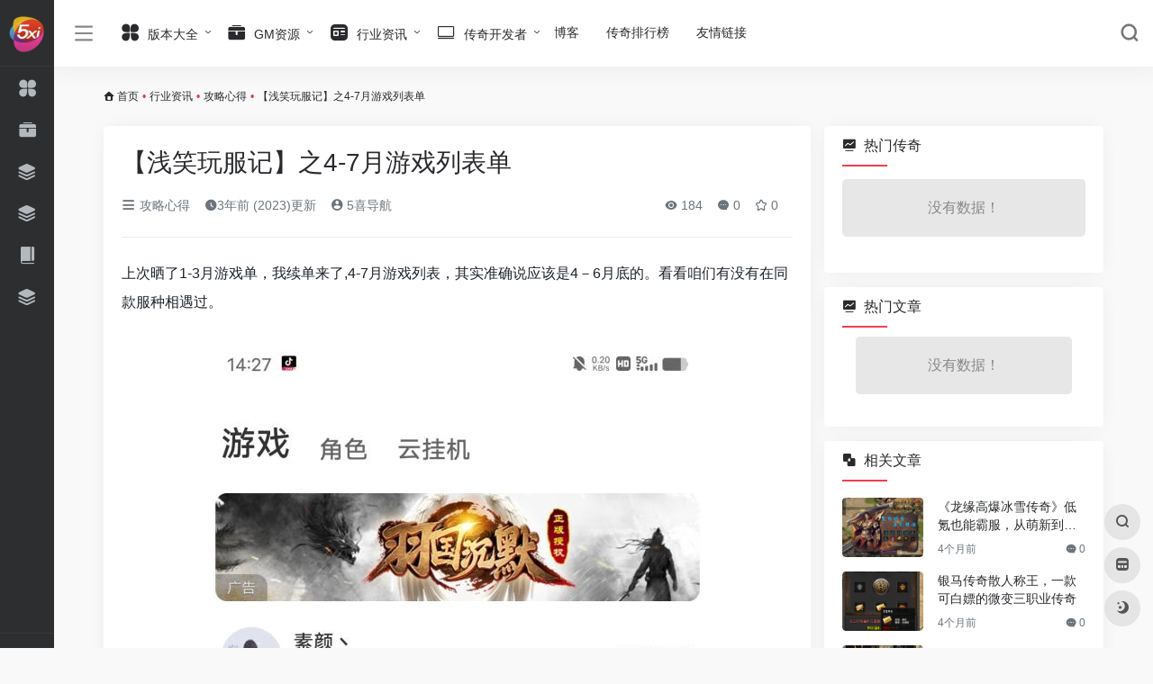

--- FILE ---
content_type: text/html; charset=UTF-8
request_url: https://www.5xi.net/8650.html
body_size: 13460
content:
<!DOCTYPE html><html lang="zh-Hans" class="io-white-mode"><head> <script> var default_c = "io-white-mode"; var night = document.cookie.replace(/(?:(?:^|.*;\s*)io_night_mode\s*\=\s*([^;]*).*$)|^.*$/, "$1"); try { if (night === "0") { document.documentElement.classList.add("io-black-mode"); document.documentElement.classList.remove(default_c); } else { document.documentElement.classList.remove("io-black-mode"); document.documentElement.classList.add(default_c); } } catch (_) {}</script><meta charset="UTF-8"><meta name="renderer" content="webkit"/><meta name="force-rendering" content="webkit"/><meta http-equiv="X-UA-Compatible" content="IE=edge, chrome=1"><meta name="viewport" content="width=device-width, initial-scale=1.0, minimum-scale=1.0, maximum-scale=1.0, user-scalable=no"><title>【浅笑玩服记】之4-7月游戏列表单-5喜导航</title><meta name="theme-color" content="#f9f9f9" /><meta name="keywords" content="三端互通传奇,传奇手游,传奇私服" /><meta name="description" content="上次晒了1-3月游戏单，我续单来了,4-7月游戏列表，其实准确说应该是4－6月底的。看看咱们有没有在同款服种相遇过。 一丶【紫色无限刀版超变】 这服看名字也知道是无限刀，他给我的体验就是...不是在更新修改..." /><meta property="og:type" content="article"><meta property="og:url" content="https://www.5xi.net/8650.html"/> <meta property="og:title" content="【浅笑玩服记】之4-7月游戏列表单-5喜导航"><meta property="og:description" content="上次晒了1-3月游戏单，我续单来了,4-7月游戏列表，其实准确说应该是4－6月底的。看看咱们有没有在同款服种相遇过。 一丶【紫色无限刀版超变】 这服看名字也知道是无限刀，他给我的体验就是...不是在更新修改..."><meta property="og:image" content="https://www.5xi.net/wp-content/uploads/2023/07/6767577_20230711064706NV0jZI.png"><meta property="og:site_name" content="5喜导航"><link rel="shortcut icon" href="https://www.5xi.net/wp-content/uploads/2023/03/5xiico.png"><link rel="apple-touch-icon" href="https://www.5xi.net/wp-content/uploads/2023/03/5xiico.png"><!--[if IE]><script src="https://www.5xi.net/wp-content/themes/onenav/js/html5.min.js"></script><![endif]--><meta name='robots' content='max-image-preview:large' /><link rel='dns-prefetch' href='//at.alicdn.com' /><link rel="alternate" title="oEmbed (JSON)" type="application/json+oembed" href="https://www.5xi.net/wp-json/oembed/1.0/embed?url=https%3A%2F%2Fwww.5xi.net%2F8650.html" /><link rel="alternate" title="oEmbed (XML)" type="text/xml+oembed" href="https://www.5xi.net/wp-json/oembed/1.0/embed?url=https%3A%2F%2Fwww.5xi.net%2F8650.html&#038;format=xml" /><style id='wp-img-auto-sizes-contain-inline-css' type='text/css'>img:is([sizes=auto i],[sizes^="auto," i]){contain-intrinsic-size:3000px 1500px}/*# sourceURL=wp-img-auto-sizes-contain-inline-css */</style><style id='classic-theme-styles-inline-css' type='text/css'>/*! This file is auto-generated */.wp-block-button__link{color:#fff;background-color:#32373c;border-radius:9999px;box-shadow:none;text-decoration:none;padding:calc(.667em + 2px) calc(1.333em + 2px);font-size:1.125em}.wp-block-file__button{background:#32373c;color:#fff;text-decoration:none}/*# sourceURL=/wp-includes/css/classic-themes.min.css */</style><link rel='stylesheet' id='iconfont-css' href='https://www.5xi.net/wp-content/themes/onenav/css/iconfont.css?ver=4.0423' type='text/css' media='all' /><link rel='stylesheet' id='iconfont-io-1-css' href='//at.alicdn.com/t/font_1620678_18rbnd2homc.css' type='text/css' media='all' /><link rel='stylesheet' id='bootstrap-css' href='https://www.5xi.net/wp-content/themes/onenav/css/bootstrap.min.css?ver=4.0423' type='text/css' media='all' /><link rel='stylesheet' id='lightbox-css' href='https://www.5xi.net/wp-content/themes/onenav/css/jquery.fancybox.min.css?ver=4.0423' type='text/css' media='all' /><link rel='stylesheet' id='style-css' href='https://www.5xi.net/wp-content/themes/onenav/css/style.min.css?ver=4.0423' type='text/css' media='all' /><script type="text/javascript" src="https://www.5xi.net/wp-content/themes/onenav/js/jquery.min.js?ver=4.0423" id="jquery-js"></script><script type="text/javascript" id="jquery-js-after">/* <![CDATA[ *//* <![CDATA[ */ function loadFunc(func) {if (document.all){window.attachEvent("onload",func);}else{window.addEventListener("load",func,false);}} /* ]]]]><![CDATA[> *///# sourceURL=jquery-js-after/* ]]> */</script><link rel="canonical" href="https://www.5xi.net/8650.html" /><style>.customize-width{max-width:1900px}.sidebar-nav{width:220px}@media (min-width: 768px){.main-content{margin-left:220px;}.main-content .page-header{left:220px;}}</style><!-- 自定义代码 --><!-- end 自定义代码 --></head> <body class="wp-singular post-template-default single single-post postid-8650 single-format-standard wp-theme-onenav sidebar_right post mini-sidebar"> <div id="sidebar" class="sticky sidebar-nav fade"> <div class="modal-dialog h-100 sidebar-nav-inner"> <div class="sidebar-logo border-bottom border-color"> <!-- logo --> <div class="logo overflow-hidden"> <a href="https://www.5xi.net" class="logo-expanded"> <img src="https://www.5xi.net/wp-content/uploads/2023/03/360x80-白底.png" height="40" class="d-none" alt="5喜导航"> <img src="https://www.5xi.net/wp-content/uploads/2023/03/360x80-黑底.png" height="40" alt="5喜导航"> </a> <a href="https://www.5xi.net" class="logo-collapsed"> <img src="https://www.5xi.net/wp-content/uploads/2023/03/5xiico.png" height="40" class="d-none" alt="5喜导航"> <img src="https://www.5xi.net/wp-content/uploads/2023/03/5xiico.png" height="40" alt="5喜导航"> </a> </div> <!-- logo end --> </div> <div class="sidebar-menu flex-fill"> <div class="sidebar-scroll" > <div class="sidebar-menu-inner"> <ul> <li class="sidebar-item"> <a href="https://www.5xi.net/#term-8" class="" data-change="https://www.5xi.net/#term-8"> <i class="io io-changyongmokuai icon-fw icon-lg"></i> <span>版本大全</span> </a> <i class="iconfont icon-arrow-r-m sidebar-more text-sm"></i> <ul > <li> <a href="https://www.5xi.net/#term-8-15" class=""><span>单职业</span></a> </li> <li> <a href="https://www.5xi.net/#term-8-16" class=""><span>三职业</span></a> </li> <li> <a href="https://www.5xi.net/#term-8-14" class=""><span>英雄合击</span></a> </li> <li> <a href="https://www.5xi.net/#term-8-12" class=""><span>1.95</span></a> </li> <li> <a href="https://www.5xi.net/#term-8-11" class=""><span>1.85</span></a> </li> <li> <a href="https://www.5xi.net/#term-8-10" class=""><span>1.80</span></a> </li> <li> <a href="https://www.5xi.net/#term-8-9" class=""><span>1.76</span></a> </li> <li> <a href="https://www.5xi.net/#term-8-13" class=""><span>1.70</span></a> </li> <li> <a href="https://www.5xi.net/#term-8-77" class=""><span>复古</span></a> </li> <li> <a href="https://www.5xi.net/#term-8-79" class=""><span>微变</span></a> </li> <li> <a href="https://www.5xi.net/#term-8-81" class=""><span>超变</span></a> </li> <li> <a href="https://www.5xi.net/#term-8-80" class=""><span>专属</span></a> </li> <li> <a href="https://www.5xi.net/#term-8-78" class=""><span>无限刀</span></a> </li> </ul> </li> <li class="sidebar-item"> <a href="https://www.5xi.net/#term-19" class=""> <i class="io io-gongju icon-fw icon-lg"></i> <span>GM资源</span> </a> </li> <li class="sidebar-item"> <a href="https://www.5xi.net/#term-73" class=""> <i class="iconfont icon-category icon-fw icon-lg"></i> <span>手游测评</span> </a> </li> <li class="sidebar-item"> <a href="https://www.5xi.net/#term-1" class=""> <i class="iconfont icon-category icon-fw icon-lg"></i> <span>攻略心得</span> </a> </li> <li class="sidebar-item"> <a href="https://www.5xi.net/#term-18" class=""> <i class="io io-book icon-fw icon-lg"></i> <span>新闻</span> </a> </li> <li class="sidebar-item"> <a href="https://www.5xi.net/paihangbang" target=""> <i class="iconfont icon-category icon-fw icon-lg"></i> <span>传奇排行榜</span> </a> </li> </ul> </div> </div> </div> <div class="border-top py-2 border-color"> <div class="flex-bottom"> <ul> </ul> </div> </div> </div> </div> <div class="main-content flex-fill"> <div class=" header-nav"> <div id="header" class="page-header sticky"> <div class="navbar navbar-expand-md"> <div class="container-fluid p-0 position-relative"> <div class=""> <a href="https://www.5xi.net" class="navbar-brand d-md-none m-0" title="5喜导航"> <img src="https://www.5xi.net/wp-content/uploads/2023/03/360x80-白底.png" class="logo-light" alt="5喜导航" height="30"> <img src="https://www.5xi.net/wp-content/uploads/2023/03/360x80-黑底.png" class="logo-dark d-none" alt="5喜导航" height="30"> </a> </div> <div class="collapse navbar-collapse order-2 order-md-1"> <div class="header-mini-btn"> <label> <input id="mini-button" type="checkbox" > <svg viewBox="0 0 100 100" xmlns="http://www.w3.org/2000/svg"> <path class="line--1" d="M0 40h62c18 0 18-20-17 5L31 55"></path> <path class="line--2" d="M0 50h80"></path> <path class="line--3" d="M0 60h62c18 0 18 20-17-5L31 45"></path> </svg> </label> </div> <ul class="navbar-nav navbar-top site-menu mr-4"> <li id="menu-item-116" class="menu-item menu-item-type-taxonomy menu-item-object-favorites menu-item-has-children menu-item-116"><a href="https://www.5xi.net/favorites/banben"> <i class="io io-changyongmokuai icon-fw icon-lg"></i> <span>版本大全</span></a><ul class="sub-menu"> <li id="menu-item-22566" class="menu-item menu-item-type-taxonomy menu-item-object-favorites menu-item-22566"><a href="https://www.5xi.net/favorites/sanzhiye">三职业</a></li> <li id="menu-item-22573" class="menu-item menu-item-type-taxonomy menu-item-object-favorites menu-item-22573"><a href="https://www.5xi.net/favorites/danzhiye">单职业</a></li> <li id="menu-item-22569" class="menu-item menu-item-type-taxonomy menu-item-object-favorites menu-item-22569"><a href="https://www.5xi.net/favorites/yingxiongheji">英雄合击</a></li> <li id="menu-item-22572" class="menu-item menu-item-type-taxonomy menu-item-object-favorites menu-item-22572"><a href="https://www.5xi.net/favorites/195">1.95</a></li> <li id="menu-item-22571" class="menu-item menu-item-type-taxonomy menu-item-object-favorites menu-item-22571"><a href="https://www.5xi.net/favorites/180">1.80</a></li> <li id="menu-item-22594" class="menu-item menu-item-type-taxonomy menu-item-object-favorites menu-item-22594"><a href="https://www.5xi.net/favorites/185">1.85</a></li> <li id="menu-item-22568" class="menu-item menu-item-type-taxonomy menu-item-object-favorites menu-item-22568"><a href="https://www.5xi.net/favorites/176">1.76</a></li> <li id="menu-item-22570" class="menu-item menu-item-type-taxonomy menu-item-object-favorites menu-item-22570"><a href="https://www.5xi.net/favorites/170">1.70</a></li> <li id="menu-item-22596" class="menu-item menu-item-type-taxonomy menu-item-object-favorites menu-item-22596"><a href="https://www.5xi.net/favorites/weibian">微变</a></li> <li id="menu-item-22597" class="menu-item menu-item-type-taxonomy menu-item-object-favorites menu-item-22597"><a href="https://www.5xi.net/favorites/zhuanshu">专属</a></li> <li id="menu-item-22598" class="menu-item menu-item-type-taxonomy menu-item-object-favorites menu-item-22598"><a href="https://www.5xi.net/favorites/wuxiandao">无限刀</a></li> <li id="menu-item-22599" class="menu-item menu-item-type-taxonomy menu-item-object-favorites menu-item-22599"><a href="https://www.5xi.net/favorites/fugu">复古</a></li></ul></li><li id="menu-item-118" class="menu-item menu-item-type-taxonomy menu-item-object-favorites menu-item-has-children menu-item-118"><a href="https://www.5xi.net/favorites/gmziyuan"> <i class="io io-gongju icon-fw icon-lg"></i> <span>GM资源</span></a><ul class="sub-menu"> <li id="menu-item-22575" class="menu-item menu-item-type-taxonomy menu-item-object-favorites menu-item-22575"><a href="https://www.5xi.net/favorites/gongju">GM工具</a></li> <li id="menu-item-22576" class="menu-item menu-item-type-taxonomy menu-item-object-favorites menu-item-22576"><a href="https://www.5xi.net/favorites/gmbbs">GM论坛</a></li> <li id="menu-item-22578" class="menu-item menu-item-type-taxonomy menu-item-object-favorites menu-item-22578"><a href="https://www.5xi.net/favorites/yinqin">传奇引擎</a></li> <li id="menu-item-22580" class="menu-item menu-item-type-taxonomy menu-item-object-favorites menu-item-22580"><a href="https://www.5xi.net/favorites/dengluqi">登陆器</a></li> <li id="menu-item-22579" class="menu-item menu-item-type-taxonomy menu-item-object-favorites menu-item-22579"><a href="https://www.5xi.net/favorites/jiaoben">素材脚本</a></li> <li id="menu-item-22577" class="menu-item menu-item-type-taxonomy menu-item-object-favorites menu-item-22577"><a href="https://www.5xi.net/favorites/meigong">网站美工</a></li> <li id="menu-item-22581" class="menu-item menu-item-type-taxonomy menu-item-object-favorites menu-item-22581"><a href="https://www.5xi.net/favorites/fabuzhan">发布站</a></li> <li id="menu-item-22582" class="menu-item menu-item-type-taxonomy menu-item-object-favorites menu-item-22582"><a href="https://www.5xi.net/favorites/pay">支付平台</a></li> <li id="menu-item-22584" class="menu-item menu-item-type-taxonomy menu-item-object-favorites menu-item-22584"><a href="https://www.5xi.net/favorites/fuwuqi">服务器租用</a></li></ul></li><li id="menu-item-120" class="menu-item menu-item-type-taxonomy menu-item-object-category current-post-ancestor menu-item-has-children menu-item-120"><a href="https://www.5xi.net/zixun"> <i class="io io-zixun icon-fw icon-lg"></i> <span>行业资讯</span></a><ul class="sub-menu"> <li id="menu-item-5156" class="menu-item menu-item-type-taxonomy menu-item-object-category menu-item-5156"><a href="https://www.5xi.net/zixun/xinwen"> <i class="iconfont icon-category icon-fw icon-lg"></i> <span>新闻</span></a></li> <li id="menu-item-5154" class="menu-item menu-item-type-taxonomy menu-item-object-category current-post-ancestor current-menu-parent current-post-parent menu-item-5154"><a href="https://www.5xi.net/zixun/gonglue"> <i class="iconfont icon-category icon-fw icon-lg"></i> <span>攻略心得</span></a></li> <li id="menu-item-5155" class="menu-item menu-item-type-taxonomy menu-item-object-category menu-item-5155"><a href="https://www.5xi.net/zixun/ceping"> <i class="iconfont icon-category icon-fw icon-lg"></i> <span>手游测评</span></a></li> <li id="menu-item-5159" class="menu-item menu-item-type-taxonomy menu-item-object-category menu-item-5159"><a href="https://www.5xi.net/zixun/zhaopin"> <i class="iconfont icon-category icon-fw icon-lg"></i> <span>求职招聘</span></a></li></ul></li><li id="menu-item-216" class="menu-item menu-item-type-taxonomy menu-item-object-category menu-item-has-children menu-item-216"><a href="https://www.5xi.net/kaifa"> <i class="iconfont icon-huabanfuben icon-fw icon-lg"></i> <span>传奇开发者</span></a><ul class="sub-menu"> <li id="menu-item-5158" class="menu-item menu-item-type-taxonomy menu-item-object-category menu-item-5158"><a href="https://www.5xi.net/kaifa/shuomingshu/gomm2"> <i class="iconfont icon-category icon-fw icon-lg"></i> <span>GOMM2</span></a></li> <li id="menu-item-5157" class="menu-item menu-item-type-taxonomy menu-item-object-category menu-item-5157"><a href="https://www.5xi.net/kaifa/shuomingshu/996m2"> <i class="iconfont icon-category icon-fw icon-lg"></i> <span>996M2</span></a></li></ul></li><li id="menu-item-31568" class="menu-item menu-item-type-post_type menu-item-object-page menu-item-31568"><a href="https://www.5xi.net/blog">博客</a></li><li id="menu-item-26150" class="menu-item menu-item-type-post_type menu-item-object-page menu-item-26150"><a href="https://www.5xi.net/paihangbang">传奇排行榜</a></li><li id="menu-item-34313" class="menu-item menu-item-type-post_type menu-item-object-page menu-item-34313"><a href="https://www.5xi.net/links-4">友情链接</a></li> </ul> </div> <ul class="nav navbar-menu text-xs order-1 order-md-2 position-relative"> <li class="nav-search ml-3 ml-md-4"> <a href="javascript:" data-toggle="modal" data-target="#search-modal"><i class="iconfont icon-search icon-lg"></i></a> </li> <li class="nav-item d-md-none mobile-menu ml-3 ml-md-4"><a href="javascript:" id="sidebar-switch" data-toggle="modal" data-target="#sidebar"><i class="iconfont icon-classification icon-lg"></i></a></li> </ul> </div> </div> </div> <div class="placeholder"></div> </div> <div id="content" class="container my-3 my-md-4"> <nav class="text-xs mb-3 mb-md-4" aria-label="breadcrumb"><i class="iconfont icon-home"></i> <a class="crumbs" href="https://www.5xi.net/">首页</a><i class="text-danger px-1">•</i><a href="https://www.5xi.net/zixun">行业资讯</a><i class="text-danger px-1">•</i><a href="https://www.5xi.net/zixun/gonglue" rel="category tag">攻略心得</a><i class="text-danger px-1">•</i><span aria-current="page">【浅笑玩服记】之4-7月游戏列表单</span></nav> <main class="content" role="main"> <div class="content-wrap"> <div class="content-layout"> <div class="panel card"> <div class="card-body"> <div class="panel-header mb-4"><h1 class="h3 mb-3">【浅笑玩服记】之4-7月游戏列表单</h1><div class="d-flex flex-fill text-muted text-sm pb-4 border-bottom border-t"><span class="mr-3 d-none d-sm-block"><a href="https://www.5xi.net/zixun/gonglue"><i class="iconfont icon-classification"></i> 攻略心得</a></span><span class="mr-3"><i class="iconfont icon-time"></i><span title="2023年7月12日 am11:12发布">3年前 (2023)更新</span></span><span class="mr-3"><a href="https://www.5xi.net/author/1" title="5喜导航"><i class="iconfont icon-user-circle"></i> 5喜导航</a></span><div class="flex-fill"></div><span class="views mr-3"><i class="iconfont icon-chakan"></i> 184</span><span class="mr-3"><a class="smooth-n" href="#comments"> <i class="iconfont icon-comment"></i> 0</a></span> <span class="mr-3"><a class="btn-like btn-link-like " href="javascript:;" data-action="post_star" data-post_type="post" data-id="8650" data-ticket="ad6cfc6c66"><i class="star-ico iconfont icon-collection-line"></i> <span class="star-count-8650">0</span></a></span></div></div> <div class="panel-body single mt-2"> <div class="context"><p>上次晒了1-3月游戏单，我续单来了,4-7月游戏列表，其实准确说应该是4－6月底的。看看咱们有没有在同款服种相遇过。</p><img fetchpriority="high" decoding="async" class="size-full wp-image-8651 aligncenter" data-src="https://www.5xi.net/wp-content/uploads/2023/07/6767577_20230711064706NV0jZI.png" src="https://www.5xi.net/wp-content/themes/onenav/images/t.png" alt="【浅笑玩服记】之4-7月游戏列表单" width="576" height="1280" /><p><strong>一丶【紫色无限刀版超变】</strong></p><p>这服看名字也知道是无限刀，他给我的体验就是&#8230;不是在更新修改，就是在更新的路上，好在他每次更新都是在降低游戏内的消费，比如货币，材料。他的特色就是“紫色农场”，打怪获得种子，高级特殊基本全靠高级种子种出来的，还有个特色就是明面消费，进服让玩家当天下到7大路，就能看到很多需要花费和提升的东西，然后8大路新出的东西也是可以慢慢玩获得。我对这服的总结就是，消费58，慢慢玩，或者慢慢收，可以毕业。但是。。。合区后人比怪多，你打不到任何资源，所以永远也毕不了业。最主要的是它并不是你使劲氪，就能快速毕业的服。所以想慢慢玩到毕业，可以等他这服人气少了，鬼了玩玩还是不错，当养成服。喜欢当大哥喜欢打架的，那另说！个人觉得这游戏总得来说体验还不错</p><p><strong>二丶【狼魂高爆超超变】</strong></p><p>嗯，咋说呢&#8230;缺转身材料，特别是7大路以后，相当缺。目前玩了4天，游戏体验有点无法形容。这么说吧，开狂暴必须直购，不贵，1块钱，永久开启。魂环也需要直购，但是也可以通过打怪获得打怪值，在开启魂环，打怪来的比较慢。这服我给他的总结就是适合大哥玩，打架挺好的。所以一般很多散人玩家接受不了（比如说我自己）。1－9大路有3个大路有切割助力，充值积分购买，虽然都不贵，就是我个人比较讨厌直购的东西，虽然是可以选择不买，但是看着难受。这服我目前还在9大陆挂机，下终极大路我缺转身材料，下不去&#8230;1－10大路只需要转身材料+货币就可以进，可通过打怪获得，也可通过充值直接购买材料。</p><p><strong>三丶【凯龙传奇】</strong></p><p>这服我没怎么玩，就进去玩了半天，还是测试区，所以我看到的不多，唯一知道的就是它是火龙<a class="external" href="https://www.5xi.net/favorites/banben" title="传奇私服版本大全-5喜导航" target="_blank">版本</a>的服，元宝是唯一货币，想玩这个服精灵的拉满，据说满精灵号一天能打700万元宝。2000－3000拉满精灵，别的也是全靠收，喜欢火龙版本的可以试试，但是这服不充钱玩不了，不充钱背包里的垃圾都不能扔。</p><p><strong>四丶【悦游超变无限刀】</strong></p><p>一个鬼服，氪了120玩了一天，第二天合区遇见几个鬼，下图追着杀，也没啥体验，就退了。。。这服是仁义、这才服的换皮游戏。一天“从进服打到合区”打到13万的累充，卡8大路了，本来想慢慢玩几天，结果合区遇见鬼，而且是超级恶心的鬼，就跟追踪下地图似的，你去哪儿他立马下哪儿追着杀。不多说了，呕心！</p><p><strong>五丶【怀湖武魂超超变】</strong></p><p>这服给我的体验那是相当的奈斯。。。是我玩996以来见过最多直购礼包的服，从土城开始一直到7大路，每个大路一个直购礼包，我下到7大路后。要进8大路，发现如果不够买前面大路那些直购礼包，永远下不去8大路。因为那些直购礼包里的材料是相当的多，靠自己打的话，估计几个月都打不够。说实话，我不是针对某服，我是真的很讨厌有必须买直购礼包才能玩的所有服。你哪怕把赞助价格提高点，我都乐意买单。但是直购礼包是真的看着不爽。</p><p><strong>六、【大岐烈火焚城】</strong></p><p>这服是个专属版本，但是我也真没怎么玩，因为他是真的贵，怎么个贵法呢，举个例:开启巡航需要428。然后冠名分了等级，1级冠名是1888元，后面的冠名我看不到，所以这服我也没深玩，我佩服他的就是明白了告诉我，你想无忧挂机就氪428，要不就自己手动，嗯&#8230;挺好的。所以这种服也挺好，进服就变相的告诉你，暗示着你，我这服很贵，需要慎氪，慎玩！</p><p><strong>七、【996全民电竞】</strong></p><p>这个不用我过多介绍，996官方的电竞服，进去不用打怪，不用升级，也不用氪一分钱，进游戏就直接匹配玩家打架，他分赛季，第一名是奖励1000元的京东卡，打架是靠走位和技能，喜欢的小伙伴没事可以去看看，直接在盒子搜:996全民电竞 就可以了。</p><p>其实还有游戏列表里还有很多的，被我删了，因为我觉得不好玩的服，退出来基本就将它移除我的游戏列表，还放在游戏列表里的服，基本是我放那觉得实在找不到新服玩了，又回头去看看那些服，随便进一个玩玩，打发下时间。</p><p>小伙伴们我这7个游戏单里，有你们在玩的么？你们对它的评价是啥，体验感怎么样呢？评论区咱们探讨探讨，让想玩和正准备玩它们的小伙伴们，有个参考。我是一直认为评论区小伙伴的讨论、评价才是最真实，最有参考性的。</p></div> </div> <div class="post-tags my-3"><i class="iconfont icon-tags mr-2"></i><a href="https://www.5xi.net/zixun/gonglue" class="btn vc-l-violet btn-sm text-xs text-height-xs m-1 rounded-pill" rel="tag" title="查看更多文章"># 攻略心得</a></div><div class="text-xs text-muted"><div><span>©</span> 版权声明</div><div class="posts-copyright">文章版权归作者所有，未经允许请勿转载。</div></div> </div> </div> <div class="near-navigation rounded mt-4 py-2"> <div class="nav previous border-right border-color"> <a class="near-permalink" href="https://www.5xi.net/8613.html"> <span>上一篇</span> <h4 class="near-title">听听海外传奇玩家对传奇游戏的印象</h4> </a> </div> <div class="nav next border-left border-color"> <a class="near-permalink" href="https://www.5xi.net/8677.html"> <span>下一篇</span> <h4 class="near-title">《祥瑞热血超变》起号攻略</h4> </a> </div> </div> <!-- comments --><div id="comments" class="comments"> <h2 id="comments-list-title" class="comments-title h5 mx-1 my-4"> <i class="iconfont icon-comment"></i> <span class="noticom"> <a href="https://www.5xi.net/8650.html#respond" class="comments-title" >暂无评论</a> </span> </h2> <div class="card"> <div class="card-body"> <div id="respond_box"> <div id="respond" class="comment-respond"> <form id="commentform" class="text-sm mb-4"> <div class="visitor-avatar d-flex flex-fill mb-2"> <img class="v-avatar rounded-circle" src="https://www.5xi.net/wp-content/themes/onenav/images/gravatar.jpg"> </div> <div class="comment-textarea mb-3"> <textarea name="comment" id="comment" class="form-control" placeholder="输入评论内容..." tabindex="4" cols="50" rows="3"></textarea> </div> <div id="comment-author-info" class="row row-sm"> <div class="col-12 col-md-6 mb-3"><input type="text" name="author" id="author" class="form-control" value="" size="22" placeholder="昵称" tabindex="2"/></div> <div class="col-12 col-md-6 mb-3"><input type="text" name="email" id="email" class="form-control" value="" size="22" placeholder="邮箱" tabindex="3" /></div> </div> <p style="display: none !important;" class="akismet-fields-container" data-prefix="ak_"><label>&#916;<textarea name="ak_hp_textarea" cols="45" rows="8" maxlength="100"></textarea></label><input type="hidden" id="ak_js_1" name="ak_js" value="12"/><script>document.getElementById( "ak_js_1" ).setAttribute( "value", ( new Date() ).getTime() );</script></p> <div class="com-footer d-flex justify-content-end flex-wrap"> <input type="hidden" id="_wpnonce" name="_wpnonce" value="9d7d98789b" /><input type="hidden" name="_wp_http_referer" value="/8650.html" /> <a rel="nofollow" id="cancel-comment-reply-link" style="display: none;" href="javascript:;" class="btn btn-light custom_btn-outline mx-2">再想想</a> <div class="image-captcha-group"><input captcha-type="image" type="text" size="6" name="image_captcha" class="form-control" placeholder="图形验证码" autocomplete="off"><input type="hidden" name="image_id" value="ajax_comment"><span class="image-captcha" data-id="ajax_comment" data-toggle="tooltip" title="点击刷新"></span></div> <button class="btn btn-dark custom_btn-d ml-2" type="submit" id="submit">发表评论</button> <input type="hidden" name="action" value="ajax_comment"/> <input type='hidden' name='comment_post_ID' value='8650' id='comment_post_ID' /><input type='hidden' name='comment_parent' id='comment_parent' value='0' /> </div> </form> <div class="clear"></div> </div> </div> <div id="loading-comments"><span></span></div> <div class="not-comment card"><div class="card-body nothing text-center color-d">暂无评论...</div></div> </div> </div></div><!-- comments end --> </div> </div> <div class="sidebar sidebar-tools d-none d-lg-block"> <div id="hot_sites-6" class="card io-sidebar-widget io-widget-sites-list"><div class="card-header widget-header"><h3 class="text-md mb-0"><i class="mr-2 iconfont icon-chart-pc"></i>热门传奇</h3></div><div class="card-body"><div class="row row-sm my-n1"><div class="col-lg-12"><div class="nothing mb-4">没有数据！</div></div></div></div></div><div id="hot_post_img-5" class="card io-sidebar-widget io-widget-post-list"><div class="card-header widget-header"><h3 class="text-md mb-0"><i class="mr-2 iconfont icon-chart-pc"></i>热门文章</h3></div><div class="card-body"><div class="list-grid list-rounded my-n2"> <div class="col-lg-12"> <div class="nothing mb-4">没有数据！</div> </div> </div></div></div><div id="related_post-2" class="card io-sidebar-widget related_post"><div class="card-header widget-header"><h3 class="text-md mb-0"><i class="mr-2 iconfont icon-related"></i>相关文章</h3></div> <div class="card-body"> <div class="list-grid list-rounded my-n2"> <div class="list-item py-2"> <div class="media media-3x2 rounded col-4 mr-3"> <a class="media-content" href="https://www.5xi.net/35549.html" title="《龙缘高爆冰雪传奇》低氪也能霸服，从萌新到区服大佬的逆袭之路" data-src="https://www.5xi.net/wp-content/uploads/2025/09/28100358_20250909125546C70tMv-1.png"></a> </div> <div class="list-content py-0"> <div class="list-body"> <a href="https://www.5xi.net/35549.html" class="list-title overflowClip_2" rel="bookmark">《龙缘高爆冰雪传奇》低氪也能霸服，从萌新到区服大佬的逆袭之路</a> </div> <div class="list-footer"> <div class="d-flex flex-fill text-muted text-xs"> <time class="d-inline-block">4个月前</time> <div class="flex-fill"></div> <span class="discuss"><i class="iconfont icon-comment"></i> 0</span> </div> </div> </div> </div> <div class="list-item py-2"> <div class="media media-3x2 rounded col-4 mr-3"> <a class="media-content" href="https://www.5xi.net/35519.html" title="银马传奇散人称王，一款可白嫖的微变三职业传奇" data-src="https://www.5xi.net/wp-content/uploads/2025/09/68c2303c31cfc.png"></a> </div> <div class="list-content py-0"> <div class="list-body"> <a href="https://www.5xi.net/35519.html" class="list-title overflowClip_2" rel="bookmark">银马传奇散人称王，一款可白嫖的微变三职业传奇</a> </div> <div class="list-footer"> <div class="d-flex flex-fill text-muted text-xs"> <time class="d-inline-block">4个月前</time> <div class="flex-fill"></div> <span class="discuss"><i class="iconfont icon-comment"></i> 0</span> </div> </div> </div> </div> <div class="list-item py-2"> <div class="media media-3x2 rounded col-4 mr-3"> <a class="media-content" href="https://www.5xi.net/35500.html" title="开夏复古小极品传奇，肝到60能白嫖解绑？" data-src="https://www.5xi.net/wp-content/uploads/2025/09/40273171_20250917020613HPX6cC.png"></a> </div> <div class="list-content py-0"> <div class="list-body"> <a href="https://www.5xi.net/35500.html" class="list-title overflowClip_2" rel="bookmark">开夏复古小极品传奇，肝到60能白嫖解绑？</a> </div> <div class="list-footer"> <div class="d-flex flex-fill text-muted text-xs"> <time class="d-inline-block">4个月前</time> <div class="flex-fill"></div> <span class="discuss"><i class="iconfont icon-comment"></i> 0</span> </div> </div> </div> </div> <div class="list-item py-2"> <div class="media media-3x2 rounded col-4 mr-3"> <a class="media-content" href="https://www.5xi.net/35453.html" title="《银马传奇散人称王》极其烧脑好玩的复古三职业传奇" data-src="https://www.5xi.net/wp-content/uploads/2025/09/30359046_20250916080427u29zkK.png"></a> </div> <div class="list-content py-0"> <div class="list-body"> <a href="https://www.5xi.net/35453.html" class="list-title overflowClip_2" rel="bookmark">《银马传奇散人称王》极其烧脑好玩的复古三职业传奇</a> </div> <div class="list-footer"> <div class="d-flex flex-fill text-muted text-xs"> <time class="d-inline-block">4个月前</time> <div class="flex-fill"></div> <span class="discuss"><i class="iconfont icon-comment"></i> 0</span> </div> </div> </div> </div> <div class="list-item py-2"> <div class="media media-3x2 rounded col-4 mr-3"> <a class="media-content" href="https://www.5xi.net/35451.html" title="白菜冰雪小攻略（无图简化版）" data-src="//cdn.iowen.cn/gh/owen0o0/ioStaticResources@master/screenshots/6.jpg"></a> </div> <div class="list-content py-0"> <div class="list-body"> <a href="https://www.5xi.net/35451.html" class="list-title overflowClip_2" rel="bookmark">白菜冰雪小攻略（无图简化版）</a> </div> <div class="list-footer"> <div class="d-flex flex-fill text-muted text-xs"> <time class="d-inline-block">4个月前</time> <div class="flex-fill"></div> <span class="discuss"><i class="iconfont icon-comment"></i> 0</span> </div> </div> </div> </div> </div> </div> </div> </div> </main></div> <div class="main-footer footer-stick container container-fluid customize-width pt-4 pb-3 footer-type-big"> <div class="footer-inner card rounded-xl m-0"> <div class="footer-text card-body text-muted text-center text-md-left"> <div class="row my-4"> <div class="col-12 col-md-4 mb-4 mb-md-0"> <a class="footer-logo" href="https://www.5xi.net" title="5喜导航"> <img src="https://www.5xi.net/wp-content/uploads/2023/03/360x80-白底.png" class="logo-light mb-3" alt="5喜导航" height="40"> <img src="https://www.5xi.net/wp-content/uploads/2023/03/360x80-黑底.png" class="logo-dark d-none mb-3" alt="5喜导航" height="40"> </a> <div class="text-sm">五喜导航是一个只收录正版授权的<a href="https://www.5xi.net/"><strong>传奇私服</strong></a>免费资源导航站，收集包含：传奇私服各优质版本开区网站、传奇私服发布站，行业知名网站、实用工具，以及最新传奇私服行业资讯。为广大<strong>传奇私服</strong>爱好者提供方便、快捷的导航链接，本站只收录已经获得正版授权资质的传奇网站。</div> </div> <div class="col-12 col-md-5 mb-4 mb-md-0"> <p class="footer-links text-sm mb-3"><a>免责声明</a><a>关于我们</a><a>广告合作</a></p> <div class="footer-social"> </div> </div> <div class="col-12 col-md-3 text-md-right mb-4 mb-md-0"> </div> </div> <div class="footer-copyright text-xs"> Copyright © 2026 <a href="https://www.5xi.net" title="5喜导航" class="" rel="home">5喜导航</a>&nbsp;<a href="https://beian.miit.gov.cn/" target="_blank" class="" rel="link noopener">湘ICP备2022012008号-4</a>&nbsp;<script>var _hmt = _hmt || [];(function() { var hm = document.createElement("script"); hm.src = "https://hm.baidu.com/hm.js?05b53a5c1c6f1aa7c2e1460039ef0413"; var s = document.getElementsByTagName("script")[0]; s.parentNode.insertBefore(hm, s);})();</script> </div> </div> </div></div></div><!-- main-content end --><footer> <div id="footer-tools" class="d-flex flex-column"> <a href="javascript:" id="go-to-up" class="btn rounded-circle go-up m-1" rel="go-top"> <i class="iconfont icon-to-up"></i> </a> <a href="javascript:" data-toggle="modal" data-target="#search-modal" class="btn rounded-circle m-1" rel="search"> <i class="iconfont icon-search"></i> </a> <a href="https://www.5xi.net/bookmark/" class="btn rounded-circle m-1 bookmark-home" data-toggle="tooltip" data-placement="left" title="mini 书签"> <i class="iconfont icon-minipanel"></i> </a> <a href="javascript:" id="switch-mode" class="btn rounded-circle switch-dark-mode m-1" data-toggle="tooltip" data-placement="left" title="夜间模式"> <i class="mode-ico iconfont icon-light"></i> </a> </div></footer> <div class="modal fade search-modal" id="search-modal"> <div class="modal-dialog modal-lg modal-dialog-centered"> <div class="modal-content"> <div class="modal-body"> <div id="search" class="s-search mx-auto my-4"> <div id="search-list" class="hide-type-list"> <div class="s-type"> <span></span> <div class="s-type-list"> <label for="m_type-baidu" data-page="home" data-id="group-a">常用</label> </div> </div> <div class="search-group group-a"><span class="type-text text-muted">常用</span><ul class="search-type"><li><input hidden type="radio" name="type2" data-page="home" id="m_type-zhannei" value="https://www.5xi.net/?post_type=sites&amp;s=%s%" data-placeholder="站内搜索"><label for="m_type-zhannei"><span class="text-muted">站内</span></label></li></ul></div> </div> <form action="https://www.5xi.net?s=" method="get" target="_blank" class="super-search-fm"> <input type="text" id="m_search-text" class="form-control smart-tips search-key" zhannei="" autocomplete="off" placeholder="输入关键字搜索" style="outline:0" data-status="true"> <button type="submit" id="btn_search"><i class="iconfont icon-search"></i></button> </form> <div class="card search-smart-tips" style="display: none"> <ul></ul> </div></div> <div class="px-1 mb-3"><i class="text-xl iconfont icon-hot mr-1" style="color:#f1404b;"></i><span class="h6">热门推荐： </span></div> <div class="mb-3"> </div> </div> <div style="position: absolute;bottom: -40px;width: 100%;text-align: center;"><a href="javascript:" data-dismiss="modal"><i class="iconfont icon-close-circle icon-2x" style="color: #fff;"></i></a></div> </div> </div> </div><script type="speculationrules">{"prefetch":[{"source":"document","where":{"and":[{"href_matches":"/*"},{"not":{"href_matches":["/wp-*.php","/wp-admin/*","/wp-content/uploads/*","/wp-content/*","/wp-content/plugins/*","/wp-content/themes/onenav/*","/*\\?(.+)"]}},{"not":{"selector_matches":"a[rel~=\"nofollow\"]"}},{"not":{"selector_matches":".no-prefetch, .no-prefetch a"}}]},"eagerness":"conservative"}]}</script><script type="text/javascript" src="https://www.5xi.net/wp-content/themes/onenav/js/popper.min.js?ver=4.0423" id="popper-js"></script><script type="text/javascript" src="https://www.5xi.net/wp-content/themes/onenav/js/bootstrap.min.js?ver=4.0423" id="bootstrap-js"></script><script type="text/javascript" src="https://www.5xi.net/wp-content/themes/onenav/js/theia-sticky-sidebar.js?ver=4.0423" id="sidebar-js"></script><script type="text/javascript" src="https://www.5xi.net/wp-content/themes/onenav/js/lazyload.min.js?ver=4.0423" id="lazyload-js"></script><script type="text/javascript" src="https://www.5xi.net/wp-content/themes/onenav/js/jquery.fancybox.min.js?ver=4.0423" id="lightbox-js-js"></script><script type="text/javascript" id="appjs-js-extra">/* <![CDATA[ */var theme = {"ajaxurl":"https://www.5xi.net/wp-admin/admin-ajax.php","uri":"https://www.5xi.net/wp-content/themes/onenav","loginurl":"https://www.5xi.net/login/?redirect_to=https://www.5xi.net/8650.html","sitesName":"5\u559c\u5bfc\u822a","addico":"https://www.5xi.net/wp-content/themes/onenav/images/add.png","order":"asc","formpostion":"top","defaultclass":"io-white-mode","isCustomize":"1","icourl":"https://api.iowen.cn/favicon/","icopng":".png","urlformat":"1","customizemax":"10","newWindow":"1","lazyload":"1","minNav":"1","loading":"","hotWords":"baidu","classColumns":" col-2a col-sm-2a col-md-2a col-lg-3a col-xl-5a col-xxl-6a ","apikey":"TWpBeU1USTJNemd4TWpZM0d6RS9oVVhVNFpGUkRVRXQ2TW1aV09HMUdWRGhsVmxCR2NrdFRNbGgzYjNreQ==","isHome":"","version":"4.0423"};var localize = {"liked":"\u60a8\u5df2\u7ecf\u8d5e\u8fc7\u4e86!","like":"\u8c22\u8c22\u70b9\u8d5e!","networkerror":"\u7f51\u7edc\u9519\u8bef --.","selectCategory":"\u4e3a\u4ec0\u4e48\u4e0d\u9009\u5206\u7c7b\u3002","addSuccess":"\u6dfb\u52a0\u6210\u529f\u3002","timeout":"\u8bbf\u95ee\u8d85\u65f6\uff0c\u8bf7\u518d\u8bd5\u8bd5\uff0c\u6216\u8005\u624b\u52a8\u586b\u5199\u3002","lightMode":"\u65e5\u95f4\u6a21\u5f0f","nightMode":"\u591c\u95f4\u6a21\u5f0f","editBtn":"\u7f16\u8f91","okBtn":"\u786e\u5b9a","urlExist":"\u8be5\u7f51\u5740\u5df2\u7ecf\u5b58\u5728\u4e86 --.","cancelBtn":"\u53d6\u6d88","successAlert":"\u6210\u529f","infoAlert":"\u4fe1\u606f","warningAlert":"\u8b66\u544a","errorAlert":"\u9519\u8bef","extractionCode":"\u7f51\u76d8\u63d0\u53d6\u7801\u5df2\u590d\u5236\uff0c\u70b9\u201c\u786e\u5b9a\u201d\u8fdb\u5165\u4e0b\u8f7d\u9875\u9762\u3002","wait":"\u8bf7\u7a0d\u5019","loading":"\u6b63\u5728\u5904\u7406\u8bf7\u7a0d\u540e...","userAgreement":"\u8bf7\u5148\u9605\u8bfb\u5e76\u540c\u610f\u7528\u6237\u534f\u8bae","reSend":"\u79d2\u540e\u91cd\u65b0\u53d1\u9001","weChatPay":"\u5fae\u4fe1\u652f\u4ed8","alipay":"\u652f\u4ed8\u5b9d","scanQRPay":"\u8bf7\u626b\u7801\u652f\u4ed8","payGoto":"\u652f\u4ed8\u6210\u529f\uff0c\u9875\u9762\u8df3\u8f6c\u4e2d"};//# sourceURL=appjs-js-extra/* ]]> */</script><script type="text/javascript" src="https://www.5xi.net/wp-content/themes/onenav/js/app.min.js?ver=4.0423" id="appjs-js"></script><script type="text/javascript" id="appjs-js-after">/* <![CDATA[ *//* <![CDATA[ */ $(document).ready(function(){if($("#search-text")[0]){$("#search-text").focus();}}); /* ]]]]><![CDATA[> *///# sourceURL=appjs-js-after/* ]]> */</script><script type="text/javascript" src="https://www.5xi.net/wp-includes/js/comment-reply.min.js?ver=6.9" id="comment-reply-js" async="async" data-wp-strategy="async" fetchpriority="low"></script><script type="text/javascript" src="https://www.5xi.net/wp-content/themes/onenav/js/comments-ajax.js?ver=4.0423" id="comments-ajax-js"></script><script type="text/javascript" id="wp-postviews-cache-js-extra">/* <![CDATA[ */var viewsCacheL10n = {"admin_ajax_url":"https://www.5xi.net/wp-admin/admin-ajax.php","post_id":"8650"};//# sourceURL=wp-postviews-cache-js-extra/* ]]> */</script><script type="text/javascript" src="https://www.5xi.net/wp-content/themes/onenav/inc/postviews/postviews-cache.js?ver=6.9" id="wp-postviews-cache-js"></script><script type="text/javascript" src="https://www.5xi.net/wp-content/themes/onenav/js/captcha.js?ver=4.0423" id="captcha-js"></script> <!-- 自定义代码 --><!-- end 自定义代码 --></body></html>
<!--压缩前的大小: 53450 bytes; 压缩后的大小: 41857 bytes; 节约：21.69% -->

<!-- Page supported by LiteSpeed Cache 7.7 on 2026-01-22 07:56:21 -->